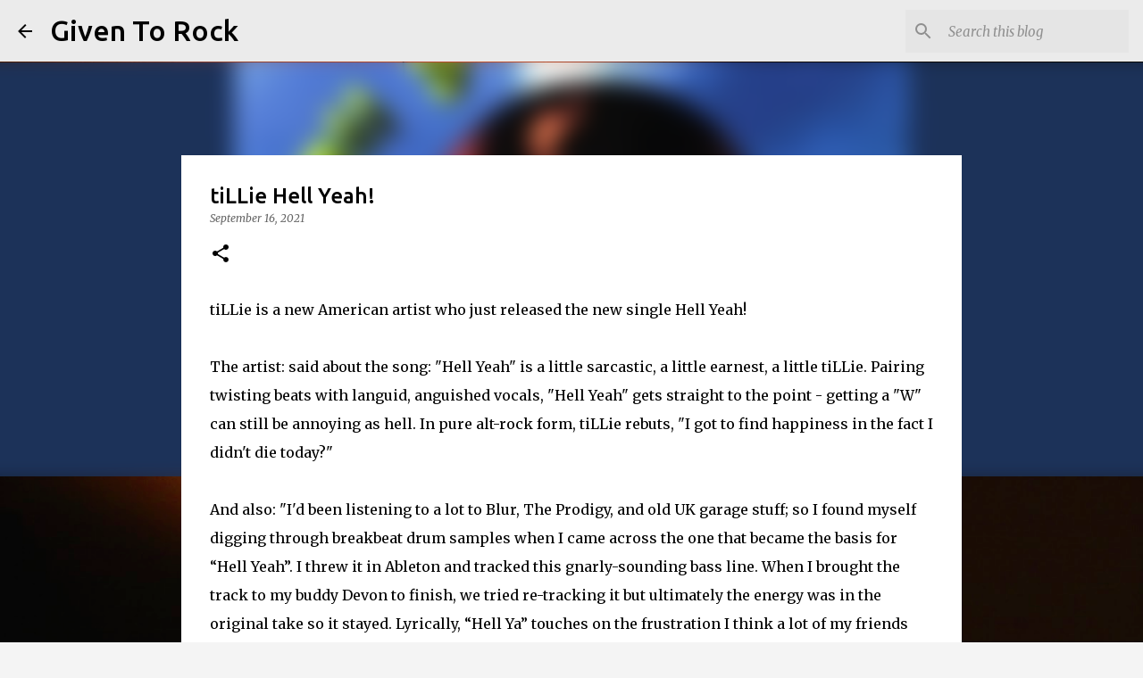

--- FILE ---
content_type: text/html; charset=utf-8
request_url: https://www.google.com/recaptcha/api2/aframe
body_size: 267
content:
<!DOCTYPE HTML><html><head><meta http-equiv="content-type" content="text/html; charset=UTF-8"></head><body><script nonce="RbFDOgjoD6eX8rQRbAt6Rw">/** Anti-fraud and anti-abuse applications only. See google.com/recaptcha */ try{var clients={'sodar':'https://pagead2.googlesyndication.com/pagead/sodar?'};window.addEventListener("message",function(a){try{if(a.source===window.parent){var b=JSON.parse(a.data);var c=clients[b['id']];if(c){var d=document.createElement('img');d.src=c+b['params']+'&rc='+(localStorage.getItem("rc::a")?sessionStorage.getItem("rc::b"):"");window.document.body.appendChild(d);sessionStorage.setItem("rc::e",parseInt(sessionStorage.getItem("rc::e")||0)+1);localStorage.setItem("rc::h",'1769065811685');}}}catch(b){}});window.parent.postMessage("_grecaptcha_ready", "*");}catch(b){}</script></body></html>